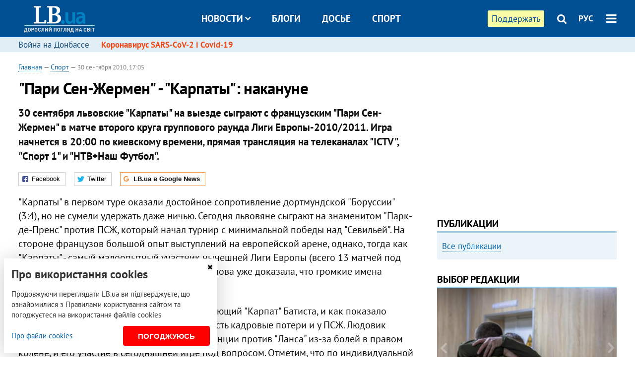

--- FILE ---
content_type: text/html; charset=utf-8
request_url: https://rus.lb.ua/sport/2010/09/30/67510_pari_senzhermen__karpati_n.html
body_size: 10499
content:
<!DOCTYPE html>
<html>
<head>

	<meta http-equiv="content-type" content="text/html;charset=utf-8">
	<title>"Пари Сен-Жермен" - "Карпаты": накануне</title>
	<meta name="keywords" content="ФК Карпаты , Лига Европы">
	<meta name="description" content="30 сентября львовские &quot;Карпаты&quot; на выезде сыграют с французским &quot;Пари Сен-Жермен&quot; в матче второго круга группового раунда Лиги Европы-2010/2011. Игра начнется в 20:00 по киевскому времени, прямая
трансляция на телеканалах &quot;ICTV&quot;, &quot;Спорт 1&quot; и &quot;НТВ+Наш Футбол&quot;.">
	    <link rel="canonical" href="https://rus.lb.ua/sport/2010/09/30/67510_pari_senzhermen__karpati_n.html" />
        <link rel="alternate" href="https://lb.ua/sport/2010/09/30/67510_pari_senzhermen__karpati_n.html" hreflang="uk" hreflang="x-default" />
    <link rel="alternate" href="https://rus.lb.ua/sport/2010/09/30/67510_pari_senzhermen__karpati_n.html" hreflang="ru" />
    	
    <meta name="format-detection" content="telephone=no">

            <link rel="dns-prefetch" href="//i.lb.ua">
    <link rel="dns-prefetch" href="//www.facebook.com">
    <link rel="dns-prefetch" href="//www.googletagservices.com">
    <link rel="dns-prefetch" href="//googleads.g.doubleclick.net">
    <link rel="dns-prefetch" href="//pagead2.googlesyndication.com">

    <link rel="preload" href="/media/690/news/fonts/ptsans.woff2" as="font" type="font/woff2" crossorigin>
    <link rel="preload" href="/media/690/news/fonts/ptsansb.woff2" as="font" type="font/woff2" crossorigin>
    <link rel="preload" href="/media/690/news/fonts/icons.woff2" as="font" type="font/woff2" crossorigin>

    <link rel="preload" href="/media/690/news/css/style.css" type="text/css" as="style" onload="this.onload=null;this.rel='stylesheet'">

    <link rel="preload" href="/media/690/news/js/jquery-3.1.1.min.js" as="script">
    <link rel="preload" href="/media/690/news/js/common.js" as="script">
    <link rel="preload" href="//pagead2.googlesyndication.com/pagead/js/adsbygoogle.js" as="script">
        <link rel="preload" href="/media/690/news/css/social-likes.css" type="text/css" as="style" onload="this.onload=null;this.rel='stylesheet'">

		<link rel="alternate" type="application/rss+xml" title="LB.ua RSS" href="https://lb.ua/export/rss.xml">
	
	<!-- facebook -->
			<meta property="fb:app_id" content="147594101940225">
	<meta property="fb:admins" content="100001550293023">
	<meta property="og:site_name" content="LB.ua">
    <meta name="twitter:site" content="@lb_ua">
	    <meta name="RESOURCE-TYPE" content="DOCUMENT" />
    <meta name="DISTRIBUTION" content="GLOBAL" />

	<meta property="og:url" content="https://rus.lb.ua/sport/2010/09/30/67510_pari_senzhermen__karpati_n.html"/>
    <meta property="og:type" content="article"/>
	<meta property="og:title" content=""Пари Сен-Жермен" - "Карпаты": накануне"/>
	<meta property="og:description" content="30 сентября львовские &quot;Карпаты&quot; на выезде сыграют с французским &quot;Пари Сен-Жермен&quot; в матче второго круга группового раунда Лиги Европы-2010/2011. Игра начнется в 20:00 по киевскому времени, прямая
трансляция на телеканалах &quot;ICTV&quot;, &quot;Спорт 1&quot; и &quot;НТВ+Наш Футбол&quot;." />

    <meta name="twitter:title" content=""Пари Сен-Жермен" - "Карпаты": накануне" />
    <meta name="twitter:description" content="30 сентября львовские "Карпаты" на выезде сыграют с французским "Пари Сен-Жермен" в матче второго круга группового раунда Лиги Европы-2010/2011. Игра начнется в 20:00 по киевскому времени, прямая
трансляция на телеканалах "ICTV", "Спорт 1" и "НТВ+Наш Футбол"." />

	        	    <meta property="og:image" content="https://i.lb.ua/static/logo.480.jpg" />
    <meta property="og:image:width" content="480" />
    <meta property="og:image:height" content="320" />
	        	
        
    <meta name="viewport" content="width=device-width,initial-scale=1,user-scalable=yes">

	<!-- CSS -->
	        <link rel="stylesheet" href="/media/690/news/css/style.css">
    <link rel="shortcut icon" type="image/x-icon" href="/favicon.ico">
        <link rel="stylesheet" href="/media/690/news/css/social-likes.css">

	    <script src="/media/690/news/js/jquery-3.1.1.min.js"></script>
        <script async src="/media/690/news/js/common.js"></script>
		
        <script async src="https://securepubads.g.doubleclick.net/tag/js/gpt.js"></script>
    <script>
        window.googletag = window.googletag || {cmd: []};
    </script>
    
        <script async src="https://pagead2.googlesyndication.com/pagead/js/adsbygoogle.js"></script>
    <script>
    (adsbygoogle = window.adsbygoogle || []).push({
          google_ad_client: "ca-pub-6096932064585080",
          enable_page_level_ads: true });
    </script>
    
        <script type="application/ld+json">
    {
        "@context": "https://schema.org",
        "@type": "NewsArticle",
        "mainEntityOfPage": {
            "@type": "WebPage",
            "@id": "https://rus.lb.ua/sport/2010/09/30/67510_pari_senzhermen__karpati_n.html"
        },
        "headline": "&quot;Пари Сен-Жермен&quot; - &quot;Карпаты&quot;: накануне",
                "datePublished": "2010-09-30T17:05:00+03:00",
        "dateModified": "2022-03-11T12:50:00+02:00",
                "publisher": {
            "@type": "Organization",
            "name": "LB.ua",
            "alternateName": "Лівий берег",
            "logo": {
                "@type": "ImageObject",
                "url": "https://lb.ua/media/news/img/logo/logo.white.png"
            }
        }
    }
    </script>
</head>


<body >


<header class="site-header">
	<div class="layout">
	<div class="layout-wrapper clearfix">
        <nav class="header">
                        <div class="logo"><a href="https://rus.lb.ua"></a></div>
                        <ul class="nav-menu nav-menu-right">
                                <li class="nav-item nav-item-donate"><a href="https://lb.ua/donate" target="_blank"><span>Поддержать</span></a></li>
                
                                
                
                                <li class="nav-item nav-item-search hide-on-phone"><a href="#header-search" data-toggle="collapse" aria-expanded="false" aria-controls="header-search"><span class="icons icon-search" ></span></a></li>
                
                <li class="nav-item nav-item-lang dropdown"><a href="javascript:void(0);" data-toggle="dropdown" type="button">РУС</a>
    <ul class="dropdown-menu dropdown-lang">
        <li class="border"><a href="https://lb.ua/sport/2010/09/30/67510_pari_senzhermen__karpati_n.html" alt="українська">УКР</a></li>
        <li><a href="//en.lb.ua" alt="english">ENG</a></li>
    </ul>
</li>

				                <li class="nav-item nav-item-menu dropdown"><a a href="javascript:void(0);" onclick="return false;" type="button" data-toggle="dropdown"><span class="icons icon-bars"></span></a>
                    <div class="dropdown-menu dropdown-right">
                        <div class="dropdown-flex">
                            <div class="dropdown-flex-box">
                                <ul>
                                    <li><a href="/newsfeed">Новости</a></li>
                                    <li class="sub-item"><a href="/politics">Политика</a></li>
                                    <li class="sub-item"><a href="/economics">Экономика</a></li>
                                    <li class="sub-item"><a href="/society">Общество</a></li>
                                    <li class="sub-item"><a href="">Здоровье</a></li>
                                    <li class="sub-item"><a href="/culture">Культура</a></li>
                                    <li class="sub-item"><a href="/world">Мир</a></li>
                                    <li class="sub-item"><a href="/sport">Спорт</a></li>
                                    
                                    
                                    

                                    <li><a href="/theme">Спецтемы</a></li>
                                    <li class="sub-item"><a href="https://lb.ua/theme/kyiv">Київ</a></li>
                                    <li class="sub-item"><a href="https://lb.ua/theme/nova_krayina">Нова Країна</a></li>
                                    <li class="sub-item"><a href="https://lb.ua/theme/terytorii_kultury">Території культури</a></li>
                                    <li class="sub-item"><a href="https://lb.ua/theme/culthub">CultHub</a></li>
                                    <li class="sub-item"><a href="https://lb.ua/tag/21019_lbtalks">LB.talks</a></li>
                                    <li class="sub-item"><a href="https://lb.ua/theme/halorka">З гальорки</a></li>
                                </ul>
                            </div>
                            <div class="dropdown-flex-box">
                                <ul>
                                    <li><a href="/analytics">Публикации</a></li>
                                    <li><a href="/blog">Блоги</a></li>
                                    <li><a href="/file">Досье</a></li>
                                    <li><a href="/events">Ивенты</a></li>
                                    <li><a href="https://www.youtube.com/channel/UC_wMhlGmskE2Ue-400XjofQ">LB Live</a></li>
                                    <li><a href="/photo">Фото/Видео</a></li>
                                    <li><a href="/author">Авторы</a></li>
                                    <li><a href="/about/contacts">Редакция</a></li>
                                    <li><a href="/archive">Архив</a></li>

                                    
                                </ul>
                            </div>
                        </div>
                        
                        <div class="nav-item-menu-icons">
                            <a target="_blank" href="https://www.facebook.com/%D0%9B%D1%96%D0%B2%D0%B8%D0%B9-%D0%91%D0%B5%D1%80%D0%B5%D0%B3-LBUA-111382865585059"><span class="icons icon-facebook"></span></a>
                            <a target="_blank" href="https://twitter.com/lb_ua"><span class="icons icon-twitter"></span></a>
                            <a target="_blank" href="https://t.me/lbua_official"><span class="icons icon-telegram"></span></a>
                            <a target="_blank" href="https://youtube.com/@lblive1902"><span class="icons icon-youtube"></span></a>
                            <a target="_blank" href="https://rus.lb.ua/rss"><span class="icons icon-rss"></span></a>
                            <a href="#header-search" data-toggle="collapse" aria-expanded="false" aria-controls="header-search"><span class="icons icon-search"></span></a>
                            
                        </div>
                    </div>
                </li>
                            </ul>

                        <ul class="nav-menu nav-menu-main">
                <li class="dropdown nav-item-news"><a href="javascript:void(0);" onclick="return false;" type="button" data-toggle="dropdown">Новости<span class="icons icon-down"></span></a>
                    <ul class="dropdown-menu dropdown-lang">
                        <li><a href="/politics">Политика</a></li>
                        <li><a href="/economics">Экономика</a></li>
                        <li><a href="/society">Общество</a></li>
                        <li><a href="">Здоровье</a></li>
                        <li><a href="/culture">Культура</a></li>
                        <li><a href="/world">Мир</a></li>
                        <li><a href="/sport">Спорт</a></li>
                        <li><a href="https://lb.ua/theme/kyiv">Київ</a></li>
                        <li><a href="https://lb.ua/theme/nova_krayina">Нова Країна</a></li>
                        <li><a href="https://lb.ua/theme/terytorii_kultury">Території культури</a></li>
                        <li><a href="https://lb.ua/theme/culthub">CultHub</a></li>
                        <li><a href="https://lb.ua/tag/21019_lbtalks">LB.talks</a></li>

                        
                        
                        
                    </ul>
                </li>
                <li class="nav-item-blogs"><a href="/blog">Блоги</a></li>
                <li class="nav-item-files"><a href="/file">Досье</a></li>
                <li class="nav-item-photo"><a href="/sport">Спорт</a></li>

                
                
            </ul>
            
    		
        </nav>
	</div>
	</div>

        <div class="collapse" id="header-search">
    <div class="layout">
        <div class="layout-wrapper">
            <form class="search-form" action="/search">
                <input class="search-txt" type="text" name="q" placeholder="Фраза для поиска"/>
                <button class="search-btn" type="submit"><span class="icons icon-search"></span></button>
            </form>
        </div>
    </div>
    </div>
    
    	<div class="sub-menu">
	<div class="layout">
		<div class="layout-wrapper">
			<ul class="nav-links">
						    				            <li class=""><a href="https://lb.ua/tag/13516_boevie_deystviya_na_vostoke_ukraini">Война на Донбассе
</a></li>
            <li class="important"><a href="https://lb.ua/tag/18306_koronavirus_sarscov2_i_covid19">Коронавирус SARS-CoV-2 і Covid-19
</a></li>
    			    						</ul>
		</div>
	</div>
	</div>
    
</header>

            

<div class="site-content layout layout-material">

        <div class="layout-wrapper clearfix">

        
		<div class="col-content ">
		    <div class="col-content-wrapper clearfix">

            <article class="material" itemscope itemtype="https://schema.org/NewsArticle">
    	
	<div class="header">
		<div class="date">
                        <a href="https://rus.lb.ua">Главная</a> &mdash;
                            <a href="/sport">Спорт</a> &mdash;                                                                 <time class="time" pubdate itemprop="datePublished" datetime="2010-09-30T17:05:00Z">30 сентября 2010, 17:05</time>                        <meta itemprop="dateModified" content="2022-03-11"/>
		</div>

        
                <h1 itemprop="headline">"Пари Сен-Жермен" - "Карпаты": накануне
                    </h1>
        
		

                <div class="material-h2" itemprop="description"><p>30 сентября львовские "Карпаты" на выезде сыграют с французским "Пари Сен-Жермен" в матче второго круга группового раунда Лиги Европы-2010/2011. Игра начнется в 20:00 по киевскому времени, прямая
трансляция на телеканалах "ICTV", "Спорт 1" и "НТВ+Наш Футбол".</p></div>
        
                                    <meta itemprop="author" content="LB.ua">                        	</div>

        <div class="social-likes" data-url="http://sport.lb.ua//2010/09/30/67510_pari_senzhermen__karpati_n.html"><div class="facebook" title="Поделиться ссылкой на Фейсбуке">Facebook</div>
<div class="twitter" title="Поделиться ссылкой в Твиттере">Twitter</div>
<div class="social-likes__widget social-likes__widget_gnews">
    <a href="https://news.google.com/publications/CAAqBwgKMO-Fpwsw15C_Aw?hl=ru&gl=UA&ceid=UA:ru" target="_blank" rel="nofollow">
        <span class="social-likes__button"><span class="social-likes__icon social-likes__icon_gnews"></span><strong>LB.ua в Google News</strong></span>
    </a>
</div>
</div>
    
	
	
	
	

	
        <div itemprop="articleBody"><p>"Карпаты" в первом туре оказали достойное сопротивление дортмундской "Боруссии" (3:4), но не сумели удержать даже ничью. Сегодня львовяне сыграют на знаменитом "Парк-де-Пренс" против ПСЖ, который
начал турнир с минимальной победы над "Севильей". На стороне французов большой опыт выступлений на европейской арене, однако, тогда как "Карпаты" - самый малоопытный участник нынешней Лиги Европы
(всего 13 матчей под эгидой УЕФА). Впрочем, команда Олега Кононова уже доказала, что громкие имена соперников ее совсем не страшат.</p>
<p>В матче с "Боруссией" получил травму нападающий "Карпат" Батиста, и как показало обследование, бразилец выбыл на полгода. Есть кадровые потери и у ПСЖ. Людовик Жюли не смог доиграть матч
чемпионата Франции против "Ланса" из-за болей в правом колене, и его участие в сегодняшней игре под вопросом. Отметим, что по индивидуальной программе занимаются также Матье Бодмер, Сеара и Стефан
Сессеньон.</p>
<p>Команды впервые встретятся в турнирах под эгидой УЕФА. Кроме того, "Карпаты" никогда ранее не играли с французскими клубами. Беспроигрышная домашняя серия ПСЖ в еврокубках длится десять матчей, а
в пяти последних поединках на "Парк-де-Пренс" двукратные чемпионы Франции сохраняли свои ворота в неприкосновенности. "Карпаты" же лишь раз проиграли на выезде, и было это в далеком
сезоне-1993/94.</p>
<p>Напомним, сегодня также состоятся еще два матча с участием украинских команд: киевское "Динамо" в Тирасполе сыграет с "Шерифом", а харьковский "Металлист" принимает голландский ПСВ.​</p></div>
    

	

	
	

    

            

            

    
            

    <div class="hidden" itemprop="publisher" itemscope itemtype="https://schema.org/Organization">
        <meta itemprop="name" content="LB.ua" />
        <div class="hidden" itemprop="logo" itemscope itemtype="https://schema.org/ImageObject">
            <meta itemprop="url" content="https://lb.ua/media/news/img/logo/logo.png" />
        </div>
    </div>
    <meta itemscope itemprop="mainEntityOfPage" itemType="https://schema.org/WebPage" itemid="https://rus.lb.ua/sport/2010/09/30/67510_pari_senzhermen__karpati_n.html" />


    <noindex>
            <div class="block read-social">Читайте главные новости LB.ua в социальных сетях <a href="https://www.facebook.com/%D0%9B%D1%96%D0%B2%D0%B8%D0%B9-%D0%91%D0%B5%D1%80%D0%B5%D0%B3-LBUA-111382865585059">Facebook</a>, <a href="https://twitter.com/lb_ua">Twitter</a> и <a href="https://t.me/lbua_official">Telegram</a></div>
    
                <div class="block sources thin-link"><span>Источник: </span><a href="http://www.liga.net/" target="_blank" rel="nofollow">ЛигаБизнесИнформ</a></div>
        
            
        
    
                    </noindex>

    
    


                <div class="block sources thin-link" itemprop="keywords"><span>Темы: </span><a href="/tag/2969_fk_karpaty" rel="tag">ФК Карпаты</a></div>
        

            <div class="block social-likes social-bottom" data-url="http://sport.lb.ua//2010/09/30/67510_pari_senzhermen__karpati_n.html"><div class="facebook" title="Поделиться ссылкой на Фейсбуке">Facebook</div>
<div class="twitter" title="Поделиться ссылкой в Твиттере">Twitter</div>
<div class="social-likes__widget social-likes__widget_gnews">
    <a href="https://news.google.com/publications/CAAqBwgKMO-Fpwsw15C_Aw?hl=ru&gl=UA&ceid=UA:ru" target="_blank" rel="nofollow">
        <span class="social-likes__button"><span class="social-likes__icon social-likes__icon_gnews"></span><strong>LB.ua в Google News</strong></span>
    </a>
</div>
</div>
        </article>



<div class="material-related">
    
                        
                                    

<noindex>
    
    
                            <section class="block related-news related-by-rubric">
<div class="caption no-margin">Читайте также</div>
<ul class="lenta lenta-simple">
    <li class="item-news  ">    <time datetime="2010-10-01T16:44:00Z">
    01 октября 2010, 16:44
    </time>
        <div class="title"><a href="https://rus.lb.ua/sport/2010/10/01/67703_chempion_turdefrans_obyasnil.html">Чемпион "Тур-де-Франс" объяснил, откуда взялся допинг
</a></div>
</li>

    <li class="item-news  ">    <time datetime="2010-10-01T16:40:00Z">
    01 октября 2010, 16:40
    </time>
        <div class="title"><a href="https://rus.lb.ua/sport/2010/10/01/67700_yasikyavichus_podpishet_kontrakt_s_.html">Ясикявичус подпишет контракт с "Маккаби" 
</a></div>
</li>

    <li class="item-news  ">    <time datetime="2010-10-01T16:33:00Z">
    01 октября 2010, 16:33
    </time>
        <div class="title"><a href="https://rus.lb.ua/sport/2010/10/01/67697_sushchestvuet_serezniy_risk_dlya_zd.html">Существует серьёзный риск для здоровья Джей-Ар Холдена
</a></div>
</li>

    <li class="item-news  ">    <time datetime="2010-10-01T16:30:00Z">
    01 октября 2010, 16:30
    </time>
        <div class="title"><a href="https://rus.lb.ua/sport/2010/10/01/67698_gazzaev_tak_ploho_komanda_eshche_.html">​Газзаев: Так плохо команда еще не играла
</a></div>
</li>

    <li class="item-news  ">    <time datetime="2010-10-01T16:29:00Z">
    01 октября 2010, 16:29
    </time>
        <div class="title"><a href="https://rus.lb.ua/sport/2010/10/01/67701_ofitsialno_huande_ramos-trene.html">Официально: Хуанде Рамос – тренер «Днепра»
</a></div>
</li>

    <li class="item-news  ">    <time datetime="2010-10-01T16:16:00Z">
    01 октября 2010, 16:16
    </time>
        <div class="title"><a href="https://rus.lb.ua/sport/2010/10/01/67689_shevchenko_bezobrazno_sigrali.html">Шевченко: "Безобразно сыграли"
</a></div>
</li>

    <li class="item-news  ">    <time datetime="2010-10-01T16:14:00Z">
    01 октября 2010, 16:14
    </time>
        <div class="title"><a href="https://rus.lb.ua/sport/2010/10/01/67690_dnepr_opredelilsya_s_trenerom.html">Днепр определился с тренером
</a></div>
</li>

    <li class="item-news  ">    <time datetime="2010-10-01T16:05:00Z">
    01 октября 2010, 16:05
    </time>
        <div class="title"><a href="https://rus.lb.ua/sport/2010/10/01/67683__frenk_uorren_na_gorizonte_otl.html"> Фрэнк Уоррен: «На горизонте отличные бои»
</a></div>
</li>

    <li class="item-news  ">    <time datetime="2010-10-01T16:05:00Z">
    01 октября 2010, 16:05
    </time>
        <div class="title"><a href="https://rus.lb.ua/sport/2010/10/01/67684_dzheyms_kirklend_vernetsya_na_ring.html">Джеймс Киркленд вернется на ринг в декабре
</a></div>
</li>

    <li class="item-news  ">    <time datetime="2010-10-01T14:59:00Z">
    01 октября 2010, 14:59
    </time>
        <div class="title"><a href="https://rus.lb.ua/sport/2010/10/01/67632_v_18_finala_kubka_ukraini_dnep.html">В 1/8 финала Кубка Украины «Днепр» сыграет с командой второй лиги
</a></div>
</li>

    <li class="item-news  ">    <time datetime="2010-10-01T09:56:00Z">
    01 октября 2010, 09:56
    </time>
        <div class="title"><a href="https://rus.lb.ua/sport/2010/10/01/67561_dnepr_opredelilsya_s_trenerom.html">«Днепр» определился с тренером
</a></div>
</li>

    <li class="item-news  ">    <time datetime="2010-10-01T00:10:00Z">
    01 октября 2010, 00:10
    </time>
        <div class="title"><a href="https://rus.lb.ua/sport/2010/10/01/67459_hey_prosit_britanskuyu_federatsiyu_.html">Хэй просит британскую федерацию бокса разрешить сопернику взять в ринг топор
</a></div>
</li>

    <li class="item-news  ">    <time datetime="2010-09-30T23:10:00Z">
    30 сентября 2010, 23:10
    </time>
        <div class="title"><a href="https://rus.lb.ua/sport/2010/09/30/67456_trehkratniy_pobeditel_tur_de_f.html">Трехкратный победитель "Тур де Франс" попался на допинге
</a></div>
</li>

    <li class="item-news  ">    <time datetime="2010-09-30T17:46:00Z">
    30 сентября 2010, 17:46
    </time>
        <div class="title"><a href="https://rus.lb.ua/sport/2010/09/30/67527__markevich_schitaet_psv_luchshey_kom.html"> Маркевич считает ПСВ лучшей командой Голландии
</a></div>
</li>

    <li class="item-news  ">    <time datetime="2010-09-30T17:46:00Z">
    30 сентября 2010, 17:46
    </time>
        <div class="title"><a href="https://rus.lb.ua/sport/2010/09/30/67528_bukmekeri_stavyat_na_dinamo_i_.html">Букмекеры ставят на "Динамо" и "Металлист"
</a></div>
</li>

</ul>
</section>
 
                

    </noindex>
</div>


<noindex>
<div class="float_container_t0 hidden"></div>
<div class="float_container_t2 hidden"></div>
</noindex>

	    	</div>

        		</div>

		<aside class="col-right">
        	
			    

    

    <section class="adv-banner-3">
    <!-- Premium -->
    <ins class="adsbygoogle" style="display:block" data-ad-client="ca-pub-6096932064585080" data-ad-slot="6215639078" data-ad-format="auto" data-full-width-responsive="true"></ins>
    <script>(adsbygoogle = window.adsbygoogle || []).push({});</script>
</section>

    	
<section class="section-blogs section-column-2 have-background">
<div class="caption no-margin">Публикации</div>
<ul class="feed background">
<li class="show-more"><a href="/analytics">Все публикации</a></li>
</ul>
</section>
    	
<section class="float_container_m1_wide hide-on-tablet hide-on-phone">
<div class="photo-story float_block">
<div class="caption no-margin">ВЫБОР РЕДАКЦИИ</div>
<div class="slick-gallery" data-slick='{ "infinite": true, "speed": 300, "slidesToShow": 1, "autoplay": true, "autoplaySpeed": 5000 }'>
        <div class="gallery-item"><div class="gallery-item-image">
		<a class="img" href="https://lb.ua/society/2022/03/16/509776_lyubov_i_vdyachnist_yak_spilkuvatisya_zi.html"><img loading="lazy" class="story-photo" src="https://i.lb.ua/085/14/625c228783191.jpeg" alt="Любовь и благодарность. Как общаться со своими близкими, ушедшими на войну"/></a>
	        <div class="story-text"><a class="img" href="https://lb.ua/society/2022/03/16/509776_lyubov_i_vdyachnist_yak_spilkuvatisya_zi.html">Любовь и благодарность. Как общаться со своими близкими, ушедшими на войну</a></div></a>
    </div></div>
        <div class="gallery-item"><div class="gallery-item-image">
		<a class="img" href="https://lb.ua/society/2022/03/31/511668_mariupol_tochka_nepovernennya_moi.html"><img loading="lazy" class="story-photo" src="https://i.lb.ua/072/02/625c22f9239af.jpeg" alt="Мариуполь, точка невозврата. Мои 20 суток войны"/></a>
	        <div class="story-text"><a class="img" href="https://lb.ua/society/2022/03/31/511668_mariupol_tochka_nepovernennya_moi.html">Мариуполь, точка невозврата. Мои 20 суток войны</a></div></a>
    </div></div>
        <div class="gallery-item"><div class="gallery-item-image">
		<a class="img" href="https://lb.ua/society/2022/04/06/512479_yak_pravilno_reaguvati_informatsiyu.html"><img loading="lazy" class="story-photo" src="https://i.lb.ua/078/06/625c220109513.jpeg" alt="Как правильно реагировать на информацию из России? Вопрос-ответ с Олегом Покальчуком"/></a>
	        <div class="story-text"><a class="img" href="https://lb.ua/society/2022/04/06/512479_yak_pravilno_reaguvati_informatsiyu.html">Как правильно реагировать на информацию из России? Вопрос-ответ с Олегом Покальчуком</a></div></a>
    </div></div>
    </div>
</div>
</section>
        	<section class="section-blogs section-column-2 have-background">
<div class="caption no-margin">Блоги</div>
<ul class="feed background">
    <li class="">    <a class="photo-ahref" href="http://rus.lb.ua/blog/pavel_lisianskiy/516770_rozpad_imperii_etnokonfesiyniy.html"><img loading="lazy" class="photo photo-blog" src="https://i.lb.ua/034/25/611a120756140.jpeg" alt="Розпад імперії. Етно-конфесійний сепаратизм у РФ"></a>    <div class="author">Павло Лисянський</div> 
    <div class="title"><a href="http://rus.lb.ua/blog/pavel_lisianskiy/516770_rozpad_imperii_etnokonfesiyniy.html">Розпад імперії. Етно-конфесійний сепаратизм у РФ
</a></div>
    Етнічний сепаратизм провокує як територіальний розпад, так і системну форму руйнації Росії.
</li>

    <li class="">    <a class="photo-ahref" href="http://rus.lb.ua/blog/alexei_kharitonov/515566_rosiya_zaplatit_nova_pravova.html"><img loading="lazy" class="photo photo-blog" src="https://i.lb.ua/050/03/6658274abddb5.jpeg" alt="Росія заплатить: нова правова позиція Верховного Суду стосовно відповідальності держави-агресора"></a>    <div class="author">Олексій Харитонов</div> 
    <div class="title"><a href="http://rus.lb.ua/blog/alexei_kharitonov/515566_rosiya_zaplatit_nova_pravova.html">Росія заплатить: нова правова позиція Верховного Суду стосовно відповідальності держави-агресора
</a></div>
    Які наслідки тягне за собою прийняття Верховним Судом рішення, а також про перспективи виконання цього та аналогічних рішень в Україні.
</li>

<li class="show-more"><a href="/blog">Все записи блогов</a></li>
</ul>
</section>

    <section class="adv-block">
<div class="adv-banner-4 sticked hide-on-tablet hide-on-phone">
<div class="adv-caption">Реклама</div>
<!-- Index.300x600 -->
<ins class="adsbygoogle"
     style="display:inline-block;width:300px;height:600px"
     data-ad-client="ca-pub-6096932064585080"
     data-ad-slot="8605697088"></ins>
<script>
(adsbygoogle = window.adsbygoogle || []).push({});
</script></div>
</section>
	    

			</aside>

	</div>
    
</div>


<footer class="site-footer">
	<div class="layout">
<div class="layout-wrapper clearfix">
	<a class="scroll-top" href="#"></a>
	<div class="footer-links">
		<ul>
			
            <li><a href="/about">Про нас</a></li>
            <li><a href="/reklama">Реклама на сайте</a></li>
            <li><a href="/events">Ивенты</a></li>
            <li><a href="/about/contacts">Редакция</a></li>
            <li><a href="/about/standards">Политики и стандарты</a></li>
			<li><a href="/about/terms">Пользовательское соглашение</a></li>
		</ul>
	</div>

	<div class="about">
                <p>При полном или частичном воспроизведении материалов прямая гиперссылка на LB.ua обязательна! Перепечатка, копирование, воспроизведение или иное использование материалов, в которых содержится ссылка на агентство "Українськi Новини" и "Украинская Фото Группа" запрещено.</p>
        <p>Материалы, которые размещаются на сайте с меткой "Реклама" / "Новости компаний" / "Пресрелиз" / "Promoted", являются рекламными и публикуются на правах рекламы. , однако редакция участвует в подготовке этого контента и разделяет мнения, высказанные в этих материалах.</p>
        <p>Редакция не несет ответственности за факты и оценочные суждения, обнародованные в рекламных материалах. Согласно украинскому законодательству, ответственность за содержание рекламы несет рекламодатель.</p>
        <p>Международный Фонд "Возрождение" обеспечивает институциональную поддержку редакции LB.UA в рамках программы "Социальный капитал". Материалы изготовленные в рамках поддержки отражают позицию авторов и не обязательно совпадают с позицией Международного Фонда "Возрождение".</p>
        <p>Субъект в сфере онлайн-медиа; идентификатор медиа - R40-05097</p>
            </div>
	<div class="counters">
                <span><a rel="nofollow" href="https://serpstat.com/uk/"><img loading="lazy" src="/media/690/news/img/icos/serpstat.svg" alt="Serpstat" width="140" height="33""></a></span>
        
        
        		    		<!-- Google tag (gtag.js) -->
<script async src="https://www.googletagmanager.com/gtag/js?id=G-ESGJQNBL07"></script>
<script>
  window.dataLayer = window.dataLayer || [];
  function gtag(){dataLayer.push(arguments);}
  gtag('js', new Date());

  gtag('config', 'G-ESGJQNBL07');
</script>
			</div>
</div>
</div>


<div class="overlay" id="overlay"></div>


<div id="popup_mistake" class="popup do-mistake" url="/core/orphus/">
	<div class="caption">Найдена ошибка! <div class="close"></div></div>
	<div class="title">Текст с ошибкой:</div>
	<div class="text-w-mistake"></div>
	<div>Ошибка в том, что:</div>
	<textarea></textarea>
	<br style="clear: both;" />
	<a class="button" name="send" href="#">Отправить</a>
	<a class="no-mistake" name="close" href="#">Ой, это не ошибка!</a>
</div>


<div id="act-login" class="popup do-login">

</div>

</footer>


<style>
    .cookie-info { position: fixed; display: none; width: 100%; left: 8px; right: 0; bottom: 8px; max-width: 400px; color: #333; background-color: #fff; box-shadow: 0 4px 40px rgba(0,0,0,.2); z-index: 1000; padding: 15px; }
    .cookie-info-title { font-size: 24px; font-weight: bold; margin: 0 0 12px; padding-right: 12px; }
    .cookie-info-text { margin-bottom: 12px; }
    .cookie-info-flex { display: flex; justify-content: space-between; line-height: 40px; }
    .cookie-info-link { display: inline-block; border-bottom: none !important;}
    .cookie-info-agree { display: inline-block; color: #fff; font-size: 15px; font-weight: bold; text-transform: uppercase; border-radius: 4px; background-color: red; padding: 0 30px; cursor: pointer; }
    .cookie-info-cross { position: absolute; right: 10px; top: 10px; cursor: pointer; }
</style>
<div class="cookie-info">
    <div class="cookie-info-title">Про використання cookies</div>
    <div class="cookie-info-text">Продовжуючи переглядати LB.ua ви підтверджуєте, що ознайомилися з Правилами користування сайтом та погоджуєтеся на використання файлів cookies</div>
    <div class="cookie-info-flex">
        <a class="cookie-info-link" href="https://lb.ua/terms/">Про файли cookies</a>
        <button class="cookie-info-agree cookie-info-close">Погоджуюсь</button>
    </div>
    <button class="cookie-info-cross cookie-info-close" title="закрити"><span class="icons icon-close"></span></button>
</div>
<script type="text/javascript">
    $(document).ready(function() {

        if ($.cookie('cookie_info') == 'yes') {
            console.log('cookie info block state: [' + $.cookie('cookie_info') + ']');
        } else {
            $('.cookie-info').show();
        }

        $('.cookie-info-close').click(function() {
            $('.cookie-info').hide();
            $.ajax({ url: "https://lb.ua/core/widgets/news/cookie_info", context: document.body, xhrFields: { withCredentials: true } }).done(function() { });
        });
    });
</script>

</body>

<!-- rus.vm2.gg2.lb.ua :: 2026-01-23 23:59:12 -->
</html>

--- FILE ---
content_type: text/html; charset=utf-8
request_url: https://www.google.com/recaptcha/api2/aframe
body_size: 265
content:
<!DOCTYPE HTML><html><head><meta http-equiv="content-type" content="text/html; charset=UTF-8"></head><body><script nonce="3XOE_Z7n87rFF-SnBgnwIw">/** Anti-fraud and anti-abuse applications only. See google.com/recaptcha */ try{var clients={'sodar':'https://pagead2.googlesyndication.com/pagead/sodar?'};window.addEventListener("message",function(a){try{if(a.source===window.parent){var b=JSON.parse(a.data);var c=clients[b['id']];if(c){var d=document.createElement('img');d.src=c+b['params']+'&rc='+(localStorage.getItem("rc::a")?sessionStorage.getItem("rc::b"):"");window.document.body.appendChild(d);sessionStorage.setItem("rc::e",parseInt(sessionStorage.getItem("rc::e")||0)+1);localStorage.setItem("rc::h",'1769205555835');}}}catch(b){}});window.parent.postMessage("_grecaptcha_ready", "*");}catch(b){}</script></body></html>

--- FILE ---
content_type: text/css
request_url: https://rus.lb.ua/media/690/news/css/social-likes.css
body_size: 6853
content:
/*! Social Likes v3.1.2 by Artem Sapegin - http://sapegin.github.com/social-likes - Licensed MIT */
.social-likes, .social-likes__widget { display: block; padding: 0; vertical-align: middle !important; word-spacing: 0 !important; text-indent: 0 !important; list-style: none !important }
.social-likes { opacity: 0 }
.social-likes_visible { opacity: 1; transition: opacity .1s ease-in }
.social-likes > * { display: inline-block; visibility: hidden }
.social-likes_vertical > * { display: block }
.social-likes_visible > * { visibility: inherit }

.social-likes__widget { display: inline-block; position: relative; white-space: nowrap }
.social-likes__widget:before, .social-likes__widget:after { display: none !important }

.social-likes_vertical .social-likes__widget { display: block; float: left; clear: left }

.social-likes__button, .social-likes__icon, .social-likes__counter { text-decoration: none; text-rendering: optimizeLegibility }
.social-likes__button, .social-likes__counter { display: inline-block; margin: 0; outline: 0 }
.social-likes__button { position: relative; -webkit-user-select: none; -moz-user-select: none; -ms-user-select: none; user-select: none }
.social-likes__button:before { content: ""; display: inline-block }

.social-likes__icon { position: absolute; top: 0; left: 0 }
.social-likes__counter { display: none; position: relative }
.social-likes_ready .social-likes__counter, .social-likes__counter_single { display: inline-block }
.social-likes_ready .social-likes__counter_empty { display: none }
.social-likes_vertical .social-likes__widget { display: block }
.social-likes_notext .social-likes__button { padding-left: 0 }

.social-likes_single-w { position: relative; display: inline-block }
.social-likes_single { position: absolute; text-align: left; z-index: 99999; visibility: hidden; opacity: 0; transition: visibility 0s .11s, opacity .1s ease-in; -webkit-backface-visibility: hidden; backface-visibility: hidden }
.social-likes_single.social-likes_opened { visibility: visible; opacity: 1; transition: opacity .15s ease-out }
.social-likes__button_single { position: relative }

.social-likes { min-height: 36px; margin: -6px }
.social-likes, .social-likes_single-w { line-height: 19px }

.social-likes__widget { margin: 6px; color: #000; background: #fff; border: 1px solid #ccc; border-radius: 0; line-height: 19px }

.social-likes__widget:hover, .social-likes__widget:active, .social-likes__widget:focus { -webkit-font-smoothing: antialiased; -moz-osx-font-smoothing: grayscale; color: #fff; cursor: pointer }

.social-likes__button, .social-likes__counter {
    vertical-align: middle;
    font-family: "Helvetica Neue", Arial, sans-serif;
    font-size: 13px;
    line-height: 20px;
    cursor: inherit
}

.social-likes__button {
    padding: 3px 10px 3px 26px;
    font-weight: 400;
    border-right: 0
}

.social-likes__icon {
    width: 20px;
    height: 18px;
    margin-top: 4px;
    margin-left: 3px;
    background-repeat: no-repeat;
    background-position: 50% 50%
}

.social-likes__counter {
    min-width: 12px;
    padding: 3px 8px;
    font-weight: 400;
    text-align: center;
    border-left: 1px solid #ccc
}

.social-likes__widget:hover > .social-likes__counter, .social-likes__widget:focus > .social-likes__counter, .social-likes__widget:active > .social-likes__counter, .social-likes__widget_active > .social-likes__counter {
    position: relative;
    border-left-color: transparent
}

.social-likes__widget:hover > .social-likes__counter:before, .social-likes__widget:focus > .social-likes__counter:before, .social-likes__widget:active > .social-likes__counter:before, .social-likes__widget_active > .social-likes__counter:before {
    content: "";
    position: absolute;
    top: 0;
    bottom: 0;
    left: -1px;
    border-left: 1px solid;
    opacity: .4
}

.social-likes_vertical {
    margin: -6px
}

.social-likes_vertical .social-likes__widget {
    margin: 6px
}

.social-likes_notext {
    margin: -3px
}

.social-likes_notext .social-likes__widget {
    margin: 3px
}

.social-likes_notext .social-likes__button {
    width: 18px
}

.social-likes_notext .social-likes__icon {
    width: 100%;
    background-position: center center
}

.social-likes__widget_single {
    margin: 0
}

.social-likes_single {
    margin: -12px 0 0;
    padding: 4px 0;
    background: #fff;
    border: 1px solid #ccc;
    border-radius: 3px
}

.social-likes__single-container {
    width: 100%;
    display: table
}

.social-likes_single .social-likes__widget {
    float: none;
    display: table-row;
    margin: 0;
    border: 0;
    border-radius: 0;
    background: 0 0
}

.social-likes_single .social-likes__button {
    display: block;
    padding: 2px 6px 2px 24px
}

.social-likes_single .social-likes__icon {
    margin-left: 4px;
    margin-top: 2px
}

.social-likes_single .social-likes__counter {
    display: table-cell;
    padding: 2px 8px 2px 4px;
    border-left: 0;
    text-align: right
}

.social-likes_single .social-likes__widget:hover > .social-likes__counter:before, .social-likes_single .social-likes__widget:focus > .social-likes__counter:before, .social-likes_single .social-likes__widget:active > .social-likes__counter:before {
    display: none
}

.social-likes__icon_single {
    background-image: url("[data-uri]")
}

.social-likes__widget_single:hover, .social-likes__widget_single:active, .social-likes__widget_single:focus, .social-likes__widget_active {
    -webkit-font-smoothing: antialiased;
    -moz-osx-font-smoothing: grayscale;
    background: #3673f4;
    border-color: #3673f4;
    color: #fff
}

.social-likes__widget_single:hover .social-likes__icon_single, .social-likes__widget_single:active .social-likes__icon_single, .social-likes__widget_single:focus .social-likes__icon_single, .social-likes__widget_active .social-likes__icon_single {
    background-image: url("[data-uri]")
}

.social-likes__icon_facebook {
    background-image: url("[data-uri]")
}

.social-likes__widget_facebook:hover, .social-likes__widget_facebook:active, .social-likes__widget_facebook:focus {
    background: #425497;
    border-color: #425497
}

.social-likes__widget_facebook:hover .social-likes__icon_facebook, .social-likes__widget_facebook:active .social-likes__icon_facebook, .social-likes__widget_facebook:focus .social-likes__icon_facebook {
    background-image: url("[data-uri]")
}

.social-likes__icon_twitter {
    background-image: url("[data-uri]")
}

.social-likes__widget_twitter:hover, .social-likes__widget_twitter:active, .social-likes__widget_twitter:focus {
    background: #00b7ec;
    border-color: #00b7ec
}

.social-likes__widget_twitter:hover .social-likes__icon_twitter, .social-likes__widget_twitter:active .social-likes__icon_twitter, .social-likes__widget_twitter:focus .social-likes__icon_twitter {
    background-image: url("[data-uri]")
}

.social-likes__icon_plusone {
    background-image: url("[data-uri]")
}

.social-likes__widget_plusone:hover, .social-likes__widget_plusone:active, .social-likes__widget_plusone:focus {
    background: #dd4241;
    border-color: #dd4241
}

.social-likes__widget_plusone:hover .social-likes__icon_plusone, .social-likes__widget_plusone:active .social-likes__icon_plusone, .social-likes__widget_plusone:focus .social-likes__icon_plusone {
    background-image: url("[data-uri]")
}

.social-likes__icon_mailru {
    background-image: url("[data-uri]")
}

.social-likes__widget_mailru:hover, .social-likes__widget_mailru:active, .social-likes__widget_mailru:focus {
    background: #255896;
    border-color: #255896;
    color: #ffcd00
}

.social-likes__widget_mailru:hover .social-likes__icon_mailru, .social-likes__widget_mailru:active .social-likes__icon_mailru, .social-likes__widget_mailru:focus .social-likes__icon_mailru {
    background-image: url("[data-uri]")
}

.social-likes__icon_vkontakte {
    background-image: url("[data-uri]")
}

.social-likes__widget_vkontakte:hover, .social-likes__widget_vkontakte:active, .social-likes__widget_vkontakte:focus {
    background: #526e8f;
    border-color: #526e8f
}

.social-likes__widget_vkontakte:hover .social-likes__icon_vkontakte, .social-likes__widget_vkontakte:active .social-likes__icon_vkontakte, .social-likes__widget_vkontakte:focus .social-likes__icon_vkontakte {
    background-image: url("[data-uri]")
}

.social-likes__icon_odnoklassniki {
    background-image: url("[data-uri]");
    background-position: 6px 3px
}

.social-likes__widget_odnoklassniki:hover, .social-likes__widget_odnoklassniki:active, .social-likes__widget_odnoklassniki:focus {
    background: #f6903b;
    border-color: #f6903b
}

.social-likes__widget_odnoklassniki:hover .social-likes__icon_odnoklassniki, .social-likes__widget_odnoklassniki:active .social-likes__icon_odnoklassniki, .social-likes__widget_odnoklassniki:focus .social-likes__icon_odnoklassniki {
    background-image: url("[data-uri]")
}

.social-likes__icon_pinterest {
    background-image: url("[data-uri]")
}

.social-likes__widget_pinterest:hover, .social-likes__widget_pinterest:active, .social-likes__widget_pinterest:focus {
    background: #cc002b;
    border-color: #cc002b
}

.social-likes__widget_pinterest:hover .social-likes__icon_pinterest, .social-likes__widget_pinterest:active .social-likes__icon_pinterest, .social-likes__widget_pinterest:focus .social-likes__icon_pinterest {
    background-image: url("[data-uri]")
}


.social-likes__widget_gnews { border-color: #f6903b; }

.social-likes__widget_gnews:hover, .social-likes__widget_gnews:active, .social-likes__widget_gnews:focus {
    background: #f6903b;
    border-color: #f6903b
}

.social-likes__widget_gnews a, .social-likes__widget_gnews a:visited { color: #000; border: none!important }
.social-likes__widget_gnews a:hover { color: #fff; border: none!important }
.social-likes__widget_gnews:hover .social-likes__icon_gnews { color: #fff; }

.social-likes__icon_gnews { top: 2px; left: 3px; font: normal normal normal 17px/1 'Icons'; font-size: inherit; color: #f6903b; -webkit-font-smoothing: antialiased; -moz-osx-font-smoothing: grayscale }
.social-likes__icon_gnews:before { content: "\f1a0"; }


--- FILE ---
content_type: application/javascript; charset=utf-8
request_url: https://fundingchoicesmessages.google.com/f/AGSKWxUPab-zETA9hF9SI_G32FIjMcBCWzOylRNA68iYRJYmmDMNqFDESjKg2Zonrv4oI0gW_hWcib3hfISVRdweOyoWMK9zbK1rndvz9Youo30a8MMymd80rJH_yDl9avT7xuU-aB-9Q3iQiPcWZFKgPJvmgOgMj6N6kmo96PyAHKIR1AiArUtBhR9d7_Tw/_/dfp_delivery.js=%22this.href='https://paid.outbrain.com/network/redir?%22][target=%22_blank%22]/css/adz._438x60./includes/ad_
body_size: -1289
content:
window['0a5160c9-faa1-4975-abb3-ce4f0289aba0'] = true;